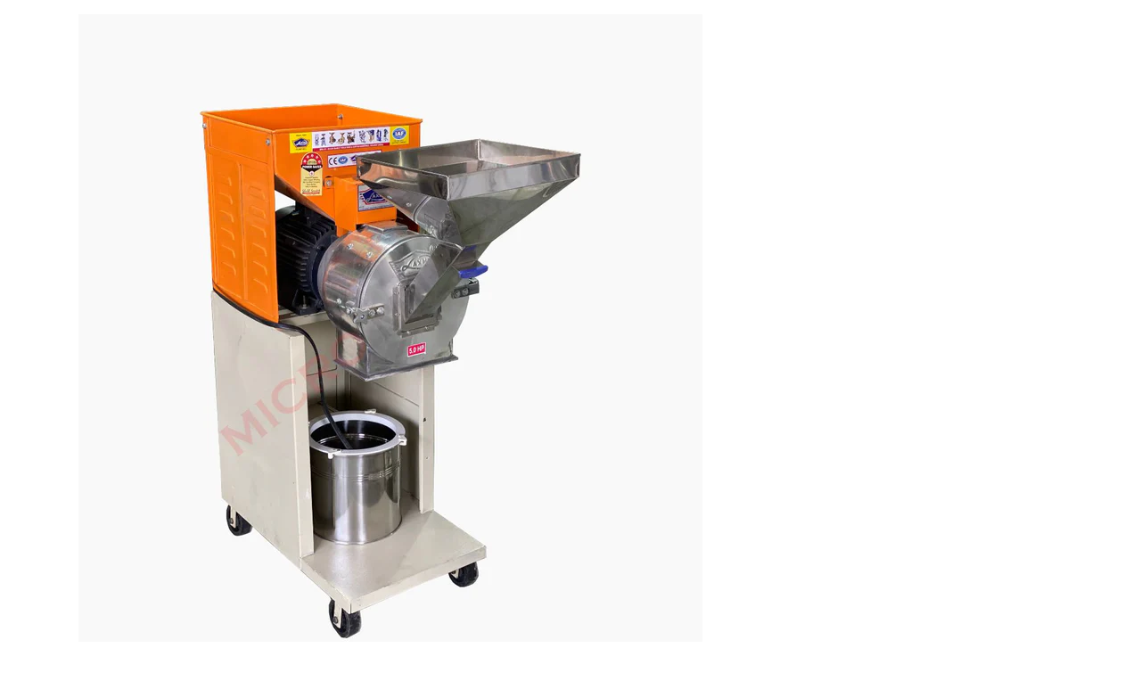

--- FILE ---
content_type: text/html; charset=utf-8
request_url: https://micromill.in/products/5hp-2in1-pulverizer-machine-micro-mill-stoneless-atta-chakki-machine-5-hp-single-phase-atta-chakki-machine?view=quickview
body_size: 5017
content:

<div class="popup-quick-view">
  <div class="product-quick-view single-product-content"> 
    <div class="row product-image-summary"> 
      <div class="col-md-6 col-sm-6 col-xs-12 product-images shopify-product-gallery">
        <div class="images">
          <figure class="shopify-product-gallery__wrapper owl-items-xl-1 owl-items-lg-1 owl-items-md-1 owl-items-sm-1">
  
  <div class="product-image-wrap">
    <figure data-thumb="//micromill.in/cdn/shop/files/5HPDoubleChamberpulverizer-3_9ad7b110-37ea-45fc-a121-f9a013204c2a_small_crop_center.jpg?v=1686725249" data-zoom="//micromill.in/cdn/shop/files/5HPDoubleChamberpulverizer-3_9ad7b110-37ea-45fc-a121-f9a013204c2a.jpg?v=1686725249" class="shopify-product-gallery__image">
      <img width="700" height="" src="//micromill.in/cdn/shop/files/5HPDoubleChamberpulverizer-3_9ad7b110-37ea-45fc-a121-f9a013204c2a_700x_crop_center.jpg?v=1686725249" 
           class="attachment-shop_single size-shop_single" alt="" title="5HP 2in1 Pulverizer Machine Micro mill Stoneless Atta Chakki Machine 5 HP Single Phase Atta Chakki Machine" data-caption="" 
           data-src="//micromill.in/cdn/shop/files/5HPDoubleChamberpulverizer-3_9ad7b110-37ea-45fc-a121-f9a013204c2a.jpg?v=1686725249" 
           data-large_image="//micromill.in/cdn/shop/files/5HPDoubleChamberpulverizer-3_9ad7b110-37ea-45fc-a121-f9a013204c2a.jpg?v=1686725249" 
           data-large_image_width="1050" 
           data-large_image_height="1200" 
           srcset="//micromill.in/cdn/shop/files/5HPDoubleChamberpulverizer-3_9ad7b110-37ea-45fc-a121-f9a013204c2a_700x_crop_center.jpg?v=1686725249 700w, 
                   //micromill.in/cdn/shop/files/5HPDoubleChamberpulverizer-3_9ad7b110-37ea-45fc-a121-f9a013204c2a_131x131.jpg?v=1686725249 131w, 
                   //micromill.in/cdn/shop/files/5HPDoubleChamberpulverizer-3_9ad7b110-37ea-45fc-a121-f9a013204c2a_263x300.jpg?v=1686725249 263w, 
                   //micromill.in/cdn/shop/files/5HPDoubleChamberpulverizer-3_9ad7b110-37ea-45fc-a121-f9a013204c2a_88x100.jpg?v=1686725249 88w, 
                   //micromill.in/cdn/shop/files/5HPDoubleChamberpulverizer-3_9ad7b110-37ea-45fc-a121-f9a013204c2a_200x230.jpg?v=1686725249 200w, 
                   //micromill.in/cdn/shop/files/5HPDoubleChamberpulverizer-3_9ad7b110-37ea-45fc-a121-f9a013204c2a_430x490.jpg?v=1686725249 430w" sizes="(max-width: 700px) 100vw, 700px" />

    </figure>
  </div>
  
  <div class="product-image-wrap">
    <figure data-thumb="//micromill.in/cdn/shop/files/2-hp-pulveriser-machine-stoneless-atta-chakki-machine-2in1-pulveriser-machine3_small_crop_center.jpg?v=1686725249" data-zoom="//micromill.in/cdn/shop/files/2-hp-pulveriser-machine-stoneless-atta-chakki-machine-2in1-pulveriser-machine3.jpg?v=1686725249" class="shopify-product-gallery__image">
      <img width="700" height="" src="//micromill.in/cdn/shop/files/2-hp-pulveriser-machine-stoneless-atta-chakki-machine-2in1-pulveriser-machine3_700x_crop_center.jpg?v=1686725249" 
           class="attachment-shop_single size-shop_single" alt="" title="5HP 2in1 Pulverizer Machine Micro mill Stoneless Atta Chakki Machine 5 HP Single Phase Atta Chakki Machine" data-caption="" 
           data-src="//micromill.in/cdn/shop/files/2-hp-pulveriser-machine-stoneless-atta-chakki-machine-2in1-pulveriser-machine3.jpg?v=1686725249" 
           data-large_image="//micromill.in/cdn/shop/files/2-hp-pulveriser-machine-stoneless-atta-chakki-machine-2in1-pulveriser-machine3.jpg?v=1686725249" 
           data-large_image_width="1050" 
           data-large_image_height="1200" 
           srcset="//micromill.in/cdn/shop/files/2-hp-pulveriser-machine-stoneless-atta-chakki-machine-2in1-pulveriser-machine3_700x_crop_center.jpg?v=1686725249 700w, 
                   //micromill.in/cdn/shop/files/2-hp-pulveriser-machine-stoneless-atta-chakki-machine-2in1-pulveriser-machine3_131x131.jpg?v=1686725249 131w, 
                   //micromill.in/cdn/shop/files/2-hp-pulveriser-machine-stoneless-atta-chakki-machine-2in1-pulveriser-machine3_263x300.jpg?v=1686725249 263w, 
                   //micromill.in/cdn/shop/files/2-hp-pulveriser-machine-stoneless-atta-chakki-machine-2in1-pulveriser-machine3_88x100.jpg?v=1686725249 88w, 
                   //micromill.in/cdn/shop/files/2-hp-pulveriser-machine-stoneless-atta-chakki-machine-2in1-pulveriser-machine3_200x230.jpg?v=1686725249 200w, 
                   //micromill.in/cdn/shop/files/2-hp-pulveriser-machine-stoneless-atta-chakki-machine-2in1-pulveriser-machine3_430x490.jpg?v=1686725249 430w" sizes="(max-width: 700px) 100vw, 700px" />

    </figure>
  </div>
  
</figure> 
<script type="text/javascript">
  jQuery(".product-quick-view .shopify-product-gallery__wrapper").addClass("owl-carousel").owlCarousel({
    rtl: jQuery("body").hasClass("rtl"),
    items: 1, 
    dots:false,
    nav: true,
    navText: false
  });
</script>
        </div>
        <a href="/products/5hp-2in1-pulverizer-machine-micro-mill-stoneless-atta-chakki-machine-5-hp-single-phase-atta-chakki-machine" class="view-details-btn"><span >View details</span></a>
      </div>
      <div class="col-md-6 col-sm-6 col-xs-12 summary entry-summary">
        <div class="summary-inner woodmart-scroll has-scrollbar"> 
          <div class="woodmart-scroll-content">
            <h1 itemprop="name" class="product_title entry-title"> 
              <a href="/products/5hp-2in1-pulverizer-machine-micro-mill-stoneless-atta-chakki-machine-5-hp-single-phase-atta-chakki-machine">
                
                5HP 2in1 Pulverizer Machine Micro mill Stoneless Atta Chakki Machine 5 HP Single Phase Atta Chakki Machine
                 
              </a>
            </h1>
            
<div class="price-box"> 
              <span class="price">
                 
                <del><span class="shopify-Price-amount amount"><span class="money">Rs. 46,000.00</span></span></del> 
                <ins><span class="shopify-Price-amount amount"><span class="money">Rs. 40,500.00</span></span></ins>
                
              </span>
              <meta itemprop="priceCurrency" content="INR" /> 
              
              <link itemprop="availability" href="http://schema.org/InStock" />
              
            </div>
            

             
            <div class="shopify-product-details__short-description">
              <div class="short-description"><p><span style="color: #ff2a00;"><strong>Transportation charge will extra (परिवहन शुल्क अतिरिक्त होगा)</strong></span></p>
<p><iframe title="YouTube video player" src="https://www.youtube.com/embed/WQDR0LEP1q4" height="315" width="560" allowfullscreen="" allow="accelerometer; autoplay; clipboard-write; encrypted-media; gyroscope; picture-in-picture; web-share" frameborder="0"></iframe></p>
<p>In pulverizer machine we have developed Successful Grinding Technology for wheat, Rava, Spices, Sugar, Salt, Besan, Herbs, Amla etc. 5 hp stoneless atta chakki is 2in1 Model for Grains &amp; Masala. this pulverizer made with heavy MS body and aluminum grinding chamber. also we have set standard liner and well balance rotor for easy grinding. We have given two inlet for feeding of grains and spices. 5 hp pulverizer machine is operated on 5 hp single phase motor on domestic power. 2in1 pulverizer machine is best machine for small business because it produce less Maintenance of the machine. Easy operation and no need to required foundation.<br data-mce-fragment="1"></p>
<table width="100%">
<tbody>
<tr>
<td style="width: 45.414%;"> Weight<br data-mce-fragment="1">
</td>
<td style="width: 51.5174%;">120 kg<br>
</td>
</tr>
<tr>
<td style="width: 45.414%;">Capacity<br>
</td>
<td style="width: 51.5174%;">30 to 35 Kg per Hour<br>
</td>
</tr>
<tr>
<td style="width: 45.414%;">Electric Motor<br>
</td>
<td style="width: 51.5174%;">5 HP Single Phase &amp; Three Phase<br>
</td>
</tr>
<tr>
<td style="width: 45.414%;">RPM<br>
</td>
<td style="width: 51.5174%;">2800 RPM</td>
</tr>
<tr>
<td style="width: 45.414%;">Voltage<br>
</td>
<td style="width: 51.5174%;">220 V / 440 V<br>
</td>
</tr>
<tr>
<td style="width: 45.414%;">Power Consumption<br>
</td>
<td style="width: 51.5174%;">3.5 Unit per Hour<br>
</td>
</tr>
<tr>
<td style="width: 45.414%;">Chamber Size<br>
</td>
<td style="width: 51.5174%;">12 x 7<br>
</td>
</tr>
<tr>
<td style="width: 45.414%;">Type of Cutter<br>
</td>
<td style="width: 51.5174%;">6 MS Cutter<br>
</td>
</tr>
<tr>
<td style="width: 45.414%;">Size<br>
</td>
<td style="width: 51.5174%;">27 x 17 x 48 Inch<br>
</td>
</tr>
<tr>
<td style="width: 45.414%;">Body<br>
</td>
<td style="width: 51.5174%;">MS Power Coting<br>
</td>
</tr>
</tbody>
</table>
</div>
            </div> 
             
            <div class="product-type-main">  
              <form class="product-form" id="product-form" action="/cart/add" method="post" enctype="multipart/form-data" data-product-id="8377449349422" data-id="5hp-2in1-pulverizer-machine-micro-mill-stoneless-atta-chakki-machine-5-hp-single-phase-atta-chakki-machine"> 
                <div id="product-variants" class="product-options" style="display: none;"> 
                  <select id="product-selectors" name="id" style="display: none;">
                    
                    
                    <option  selected="selected"  value="45487881519406">Default Title - Rs. 40,500.00</option>
                    
                    
                  </select> 
                </div><div class="single_variation_wrap">
                  <div class="shopify-variation-add-to-cart variations_button shopify-variation-add-to-cart-disabled">
                    <div class="quantity">
                      <input type="button" value="-" class="minus" onclick="var result = document.getElementById('qty'); var qty = result.value; if( !isNaN( qty ) &amp;&amp; qty > 1 ) result.value--;return false;">
                      <input type="number" id="qty" name="quantity" value="1" min="1" class="input-text qty text" size="4"> 
                      <input type="button" value="+" class="plus" onclick="var result = document.getElementById('qty'); var qty = result.value; if( !isNaN( qty )) result.value++;return false;">
                    </div>
                    
                    <button type="submit" name="add" class="single_add_to_cart_button button">  
                      <span >Add to Cart</span>
                    </button> 
                    
                  </div>
                </div></form>   
            </div> 
            <div class="product_meta"></div> 
          </div>
          <div class="woodmart-scroll-pane"><div class="woodmart-scroll-slider"></div></div>
        </div>
      </div>
    </div>  
  </div>
</div>
<script>
  Shopify.quickviewOptionsMap = {};
  Shopify.quickviewUpdateOptionsInSelector = function(selectorIndex) {
    switch (selectorIndex) {
      case 0:
        var key = 'root';
        var selector = jQuery('.product-quick-view .single-option-selector:eq(0)');
        break;
      case 1:
        var key = jQuery('.product-quick-view .single-option-selector:eq(0)').val();
        var selector = jQuery('.product-quick-view .single-option-selector:eq(1)');
        break;
      case 2:
        var key = jQuery('.product-quick-view .single-option-selector:eq(0)').val();
        key += ' / ' + jQuery('.product-quick-view .single-option-selector:eq(1)').val();
        var selector = jQuery('.product-quick-view .single-option-selector:eq(2)');
    }
    var initialValue = selector.val();
    selector.empty();
    var availableOptions = Shopify.quickviewOptionsMap[key];
    if (availableOptions && availableOptions.length) {
      for (var i = 0; i < availableOptions.length; i++) {
        var option = availableOptions[i];
        var newOption = jQuery('<option></option>').val(option).html(option);
        selector.append(newOption);
      }
      jQuery('.product-quick-view .swatch[data-option-index="' + selectorIndex + '"] .swatch-element').each(function() {
        if (jQuery.inArray(jQuery(this).attr('data-value'), availableOptions) !== -1) {
          jQuery(this).removeClass('soldout').show().find(':radio').removeAttr('disabled', 'disabled').removeAttr('checked');
        } else {
          jQuery(this).addClass('soldout').hide().find(':radio').removeAttr('checked').attr('disabled', 'disabled');
        }
      });
      if (jQuery.inArray(initialValue, availableOptions) !== -1) {
        selector.val(initialValue);
      }
      selector.trigger('change');
    }
  };
  Shopify.quickviewLinkOptionSelectors = function(product) {
    // Building our mapping object.
    for (var i = 0; i < product.variants.length; i++) {
      var variant = product.variants[i];
      //if (variant.available) {
      // Gathering values for the 1st drop-down.
      Shopify.quickviewOptionsMap['root'] = Shopify.quickviewOptionsMap['root'] || [];
      Shopify.quickviewOptionsMap['root'].push(variant.option1);
      Shopify.quickviewOptionsMap['root'] = Shopify.uniq(Shopify.quickviewOptionsMap['root']);
      // Gathering values for the 2nd drop-down.
      if (product.options.length > 1) {
        var key = variant.option1;
        Shopify.quickviewOptionsMap[key] = Shopify.quickviewOptionsMap[key] || [];
        Shopify.quickviewOptionsMap[key].push(variant.option2);
        Shopify.quickviewOptionsMap[key] = Shopify.uniq(Shopify.quickviewOptionsMap[key]);
      }
      // Gathering values for the 3rd drop-down.
      if (product.options.length === 3) {
        var key = variant.option1 + ' / ' + variant.option2;
        Shopify.quickviewOptionsMap[key] = Shopify.quickviewOptionsMap[key] || [];
        Shopify.quickviewOptionsMap[key].push(variant.option3);
        Shopify.quickviewOptionsMap[key] = Shopify.uniq(Shopify.quickviewOptionsMap[key]);
      }
      //}
    }
    // Update options right away.
    Shopify.quickviewUpdateOptionsInSelector(0);
    if (product.options.length > 1) Shopify.quickviewUpdateOptionsInSelector(1);
    if (product.options.length === 3) Shopify.quickviewUpdateOptionsInSelector(2);
    // When there is an update in the first dropdown.
    jQuery(".product-quick-view .single-option-selector:eq(0)").change(function() {
      Shopify.quickviewUpdateOptionsInSelector(1);
      if (product.options.length === 3) Shopify.quickviewUpdateOptionsInSelector(2);
      return true;
    });
    // When there is an update in the second dropdown.
    jQuery(".product-quick-view .single-option-selector:eq(1)").change(function() {
      if (product.options.length === 3) Shopify.quickviewUpdateOptionsInSelector(2);
      return true;
    });

  }; 
  productsObj.id8377449349422 = {"id":8377449349422,"title":"5HP 2in1 Pulverizer Machine Micro mill Stoneless Atta Chakki Machine 5 HP Single Phase Atta Chakki Machine","handle":"5hp-2in1-pulverizer-machine-micro-mill-stoneless-atta-chakki-machine-5-hp-single-phase-atta-chakki-machine","description":"\u003cp\u003e\u003cspan style=\"color: #ff2a00;\"\u003e\u003cstrong\u003eTransportation charge will extra (परिवहन शुल्क अतिरिक्त होगा)\u003c\/strong\u003e\u003c\/span\u003e\u003c\/p\u003e\n\u003cp\u003e\u003ciframe title=\"YouTube video player\" src=\"https:\/\/www.youtube.com\/embed\/WQDR0LEP1q4\" height=\"315\" width=\"560\" allowfullscreen=\"\" allow=\"accelerometer; autoplay; clipboard-write; encrypted-media; gyroscope; picture-in-picture; web-share\" frameborder=\"0\"\u003e\u003c\/iframe\u003e\u003c\/p\u003e\n\u003cp\u003eIn pulverizer machine we have developed Successful Grinding Technology for wheat, Rava, Spices, Sugar, Salt, Besan, Herbs, Amla etc. 5 hp stoneless atta chakki is 2in1 Model for Grains \u0026amp; Masala. this pulverizer made with heavy MS body and aluminum grinding chamber. also we have set standard liner and well balance rotor for easy grinding. We have given two inlet for feeding of grains and spices. 5 hp pulverizer machine is operated on 5 hp single phase motor on domestic power. 2in1 pulverizer machine is best machine for small business because it produce less Maintenance of the machine. Easy operation and no need to required foundation.\u003cbr data-mce-fragment=\"1\"\u003e\u003c\/p\u003e\n\u003ctable width=\"100%\"\u003e\n\u003ctbody\u003e\n\u003ctr\u003e\n\u003ctd style=\"width: 45.414%;\"\u003e Weight\u003cbr data-mce-fragment=\"1\"\u003e\n\u003c\/td\u003e\n\u003ctd style=\"width: 51.5174%;\"\u003e120 kg\u003cbr\u003e\n\u003c\/td\u003e\n\u003c\/tr\u003e\n\u003ctr\u003e\n\u003ctd style=\"width: 45.414%;\"\u003eCapacity\u003cbr\u003e\n\u003c\/td\u003e\n\u003ctd style=\"width: 51.5174%;\"\u003e30 to 35 Kg per Hour\u003cbr\u003e\n\u003c\/td\u003e\n\u003c\/tr\u003e\n\u003ctr\u003e\n\u003ctd style=\"width: 45.414%;\"\u003eElectric Motor\u003cbr\u003e\n\u003c\/td\u003e\n\u003ctd style=\"width: 51.5174%;\"\u003e5 HP Single Phase \u0026amp; Three Phase\u003cbr\u003e\n\u003c\/td\u003e\n\u003c\/tr\u003e\n\u003ctr\u003e\n\u003ctd style=\"width: 45.414%;\"\u003eRPM\u003cbr\u003e\n\u003c\/td\u003e\n\u003ctd style=\"width: 51.5174%;\"\u003e2800 RPM\u003c\/td\u003e\n\u003c\/tr\u003e\n\u003ctr\u003e\n\u003ctd style=\"width: 45.414%;\"\u003eVoltage\u003cbr\u003e\n\u003c\/td\u003e\n\u003ctd style=\"width: 51.5174%;\"\u003e220 V \/ 440 V\u003cbr\u003e\n\u003c\/td\u003e\n\u003c\/tr\u003e\n\u003ctr\u003e\n\u003ctd style=\"width: 45.414%;\"\u003ePower Consumption\u003cbr\u003e\n\u003c\/td\u003e\n\u003ctd style=\"width: 51.5174%;\"\u003e3.5 Unit per Hour\u003cbr\u003e\n\u003c\/td\u003e\n\u003c\/tr\u003e\n\u003ctr\u003e\n\u003ctd style=\"width: 45.414%;\"\u003eChamber Size\u003cbr\u003e\n\u003c\/td\u003e\n\u003ctd style=\"width: 51.5174%;\"\u003e12 x 7\u003cbr\u003e\n\u003c\/td\u003e\n\u003c\/tr\u003e\n\u003ctr\u003e\n\u003ctd style=\"width: 45.414%;\"\u003eType of Cutter\u003cbr\u003e\n\u003c\/td\u003e\n\u003ctd style=\"width: 51.5174%;\"\u003e6 MS Cutter\u003cbr\u003e\n\u003c\/td\u003e\n\u003c\/tr\u003e\n\u003ctr\u003e\n\u003ctd style=\"width: 45.414%;\"\u003eSize\u003cbr\u003e\n\u003c\/td\u003e\n\u003ctd style=\"width: 51.5174%;\"\u003e27 x 17 x 48 Inch\u003cbr\u003e\n\u003c\/td\u003e\n\u003c\/tr\u003e\n\u003ctr\u003e\n\u003ctd style=\"width: 45.414%;\"\u003eBody\u003cbr\u003e\n\u003c\/td\u003e\n\u003ctd style=\"width: 51.5174%;\"\u003eMS Power Coting\u003cbr\u003e\n\u003c\/td\u003e\n\u003c\/tr\u003e\n\u003c\/tbody\u003e\n\u003c\/table\u003e","published_at":"2023-06-11T13:09:10+05:30","created_at":"2023-06-11T13:09:10+05:30","vendor":"MicroMill","type":"Pulverizer Machine","tags":["2in1 pulverizer machine","5 HP Atta chakki Machine","5 HP Pulverizer Machine","pulverizer machine","pulverizer Machine for Business"],"price":4050000,"price_min":4050000,"price_max":4050000,"available":true,"price_varies":false,"compare_at_price":4600000,"compare_at_price_min":4600000,"compare_at_price_max":4600000,"compare_at_price_varies":false,"variants":[{"id":45487881519406,"title":"Default Title","option1":"Default Title","option2":null,"option3":null,"sku":"10","requires_shipping":true,"taxable":false,"featured_image":null,"available":true,"name":"5HP 2in1 Pulverizer Machine Micro mill Stoneless Atta Chakki Machine 5 HP Single Phase Atta Chakki Machine","public_title":null,"options":["Default Title"],"price":4050000,"weight":120000,"compare_at_price":4600000,"inventory_management":null,"barcode":"NA","requires_selling_plan":false,"selling_plan_allocations":[]}],"images":["\/\/micromill.in\/cdn\/shop\/files\/5HPDoubleChamberpulverizer-3_9ad7b110-37ea-45fc-a121-f9a013204c2a.jpg?v=1686725249","\/\/micromill.in\/cdn\/shop\/files\/2-hp-pulveriser-machine-stoneless-atta-chakki-machine-2in1-pulveriser-machine3.jpg?v=1686725249"],"featured_image":"\/\/micromill.in\/cdn\/shop\/files\/5HPDoubleChamberpulverizer-3_9ad7b110-37ea-45fc-a121-f9a013204c2a.jpg?v=1686725249","options":["Title"],"media":[{"alt":null,"id":34145845412142,"position":1,"preview_image":{"aspect_ratio":0.875,"height":1200,"width":1050,"src":"\/\/micromill.in\/cdn\/shop\/files\/5HPDoubleChamberpulverizer-3_9ad7b110-37ea-45fc-a121-f9a013204c2a.jpg?v=1686725249"},"aspect_ratio":0.875,"height":1200,"media_type":"image","src":"\/\/micromill.in\/cdn\/shop\/files\/5HPDoubleChamberpulverizer-3_9ad7b110-37ea-45fc-a121-f9a013204c2a.jpg?v=1686725249","width":1050},{"alt":null,"id":34145845379374,"position":2,"preview_image":{"aspect_ratio":0.875,"height":1200,"width":1050,"src":"\/\/micromill.in\/cdn\/shop\/files\/2-hp-pulveriser-machine-stoneless-atta-chakki-machine-2in1-pulveriser-machine3.jpg?v=1686725249"},"aspect_ratio":0.875,"height":1200,"media_type":"image","src":"\/\/micromill.in\/cdn\/shop\/files\/2-hp-pulveriser-machine-stoneless-atta-chakki-machine-2in1-pulveriser-machine3.jpg?v=1686725249","width":1050}],"requires_selling_plan":false,"selling_plan_groups":[],"content":"\u003cp\u003e\u003cspan style=\"color: #ff2a00;\"\u003e\u003cstrong\u003eTransportation charge will extra (परिवहन शुल्क अतिरिक्त होगा)\u003c\/strong\u003e\u003c\/span\u003e\u003c\/p\u003e\n\u003cp\u003e\u003ciframe title=\"YouTube video player\" src=\"https:\/\/www.youtube.com\/embed\/WQDR0LEP1q4\" height=\"315\" width=\"560\" allowfullscreen=\"\" allow=\"accelerometer; autoplay; clipboard-write; encrypted-media; gyroscope; picture-in-picture; web-share\" frameborder=\"0\"\u003e\u003c\/iframe\u003e\u003c\/p\u003e\n\u003cp\u003eIn pulverizer machine we have developed Successful Grinding Technology for wheat, Rava, Spices, Sugar, Salt, Besan, Herbs, Amla etc. 5 hp stoneless atta chakki is 2in1 Model for Grains \u0026amp; Masala. this pulverizer made with heavy MS body and aluminum grinding chamber. also we have set standard liner and well balance rotor for easy grinding. We have given two inlet for feeding of grains and spices. 5 hp pulverizer machine is operated on 5 hp single phase motor on domestic power. 2in1 pulverizer machine is best machine for small business because it produce less Maintenance of the machine. Easy operation and no need to required foundation.\u003cbr data-mce-fragment=\"1\"\u003e\u003c\/p\u003e\n\u003ctable width=\"100%\"\u003e\n\u003ctbody\u003e\n\u003ctr\u003e\n\u003ctd style=\"width: 45.414%;\"\u003e Weight\u003cbr data-mce-fragment=\"1\"\u003e\n\u003c\/td\u003e\n\u003ctd style=\"width: 51.5174%;\"\u003e120 kg\u003cbr\u003e\n\u003c\/td\u003e\n\u003c\/tr\u003e\n\u003ctr\u003e\n\u003ctd style=\"width: 45.414%;\"\u003eCapacity\u003cbr\u003e\n\u003c\/td\u003e\n\u003ctd style=\"width: 51.5174%;\"\u003e30 to 35 Kg per Hour\u003cbr\u003e\n\u003c\/td\u003e\n\u003c\/tr\u003e\n\u003ctr\u003e\n\u003ctd style=\"width: 45.414%;\"\u003eElectric Motor\u003cbr\u003e\n\u003c\/td\u003e\n\u003ctd style=\"width: 51.5174%;\"\u003e5 HP Single Phase \u0026amp; Three Phase\u003cbr\u003e\n\u003c\/td\u003e\n\u003c\/tr\u003e\n\u003ctr\u003e\n\u003ctd style=\"width: 45.414%;\"\u003eRPM\u003cbr\u003e\n\u003c\/td\u003e\n\u003ctd style=\"width: 51.5174%;\"\u003e2800 RPM\u003c\/td\u003e\n\u003c\/tr\u003e\n\u003ctr\u003e\n\u003ctd style=\"width: 45.414%;\"\u003eVoltage\u003cbr\u003e\n\u003c\/td\u003e\n\u003ctd style=\"width: 51.5174%;\"\u003e220 V \/ 440 V\u003cbr\u003e\n\u003c\/td\u003e\n\u003c\/tr\u003e\n\u003ctr\u003e\n\u003ctd style=\"width: 45.414%;\"\u003ePower Consumption\u003cbr\u003e\n\u003c\/td\u003e\n\u003ctd style=\"width: 51.5174%;\"\u003e3.5 Unit per Hour\u003cbr\u003e\n\u003c\/td\u003e\n\u003c\/tr\u003e\n\u003ctr\u003e\n\u003ctd style=\"width: 45.414%;\"\u003eChamber Size\u003cbr\u003e\n\u003c\/td\u003e\n\u003ctd style=\"width: 51.5174%;\"\u003e12 x 7\u003cbr\u003e\n\u003c\/td\u003e\n\u003c\/tr\u003e\n\u003ctr\u003e\n\u003ctd style=\"width: 45.414%;\"\u003eType of Cutter\u003cbr\u003e\n\u003c\/td\u003e\n\u003ctd style=\"width: 51.5174%;\"\u003e6 MS Cutter\u003cbr\u003e\n\u003c\/td\u003e\n\u003c\/tr\u003e\n\u003ctr\u003e\n\u003ctd style=\"width: 45.414%;\"\u003eSize\u003cbr\u003e\n\u003c\/td\u003e\n\u003ctd style=\"width: 51.5174%;\"\u003e27 x 17 x 48 Inch\u003cbr\u003e\n\u003c\/td\u003e\n\u003c\/tr\u003e\n\u003ctr\u003e\n\u003ctd style=\"width: 45.414%;\"\u003eBody\u003cbr\u003e\n\u003c\/td\u003e\n\u003ctd style=\"width: 51.5174%;\"\u003eMS Power Coting\u003cbr\u003e\n\u003c\/td\u003e\n\u003c\/tr\u003e\n\u003c\/tbody\u003e\n\u003c\/table\u003e"};
  selectCallback = function(variant, selector) {
    if (variant) {
      if (variant.available) {
        if (variant.compare_at_price > variant.price) { 
          $(".price-box .price").html('<del><span class="shopify-Price-amount amount">' + Shopify.formatMoney(variant.compare_at_price, money_format) + "<span></del>" + ' <ins><span class="shopify-Price-amount amount">' + Shopify.formatMoney(variant.price, money_format) + "</span></ins>")
        } else {
          $(".price-box .price").html('<span class="shopify-Price-amount amount">' + Shopify.formatMoney(variant.price, money_format) + "</span>");
        }
        woodmart_settings.enableCurrency && currenciesCallbackSpecial(".price-box span.money"),
          $(".add-to-cart").removeClass("disabled").removeAttr("disabled").html(window.inventory_text.add_to_cart), 
          variant.inventory_management && variant.inventory_quantity <= 0 ? ($("#selected-variant").html(selector.product.title + " - " + variant.title), $("#backorder").removeClass("hidden")) : $("#backorder").addClass("hidden");
        if (variant.inventory_management!=null) {
          $(".product-inventory span.in-stock").text(variant.inventory_quantity + " " + window.inventory_text.in_stock);
        } else {
          $(".product-inventory span.in-stock").text(window.inventory_text.many_in_stock);
        } 
        if(variant.sku != ''){
          $('.sku_wrapper span.sku').text(variant.sku);
        }else{
          $('.sku_wrapper span.sku').text(woodmart_settings.product_data.sku_na);
        }
      }else{
        $("#backorder").addClass("hidden"), $(".product-quick-view .add-to-cart").html(window.inventory_text.sold_out).addClass("disabled").attr("disabled", "disabled");
        $(".product-inventory span.in-stock").text(window.inventory_text.out_of_stock);
        $('.sku_wrapper span.sku').empty();
      }
      if(swatch_color_type == '1' || swatch_color_type == '2'){ 
        var form = $('#' + selector.domIdPrefix).closest('form');
        for (var i=0,length=variant.options.length; i<length; i++) {
          var radioButton = form.find('.swatch[data-option-index="' + i + '"] :radio[value="' + variant.options[i] +'"]');
          if (radioButton.size()) { 
            radioButton.get(0).checked = true;
          }
        } 
      }  
    } 
    if (variant && variant.featured_image) {
      var $mains = $('.shopify-product-gallery__wrapper');
      var n = Shopify.Image.removeProtocol(variant.featured_image.src),
          i = $(".shopify-product-gallery__wrapper .shopify-product-gallery__image").filter('[data-zoom="' + n + '"]').parents( ".owl-item" ).index();
      $mains.trigger('to.owl.carousel', i);
    }
    variant && variant.sku ? $("#sku").removeClass("hidden").find("span").html(variant.sku) : $("#sku").addClass("hidden").find("span").html("");
  };
  convertToSlug= function(e) { 
    return e.toLowerCase().replace(/[^a-z0-9 -]/g, "").replace(/\s+/g, "-").replace(/-+/g, "-")
  };
  jQuery(function($) {
     
    var product = {"id":8377449349422,"title":"5HP 2in1 Pulverizer Machine Micro mill Stoneless Atta Chakki Machine 5 HP Single Phase Atta Chakki Machine","handle":"5hp-2in1-pulverizer-machine-micro-mill-stoneless-atta-chakki-machine-5-hp-single-phase-atta-chakki-machine","description":"\u003cp\u003e\u003cspan style=\"color: #ff2a00;\"\u003e\u003cstrong\u003eTransportation charge will extra (परिवहन शुल्क अतिरिक्त होगा)\u003c\/strong\u003e\u003c\/span\u003e\u003c\/p\u003e\n\u003cp\u003e\u003ciframe title=\"YouTube video player\" src=\"https:\/\/www.youtube.com\/embed\/WQDR0LEP1q4\" height=\"315\" width=\"560\" allowfullscreen=\"\" allow=\"accelerometer; autoplay; clipboard-write; encrypted-media; gyroscope; picture-in-picture; web-share\" frameborder=\"0\"\u003e\u003c\/iframe\u003e\u003c\/p\u003e\n\u003cp\u003eIn pulverizer machine we have developed Successful Grinding Technology for wheat, Rava, Spices, Sugar, Salt, Besan, Herbs, Amla etc. 5 hp stoneless atta chakki is 2in1 Model for Grains \u0026amp; Masala. this pulverizer made with heavy MS body and aluminum grinding chamber. also we have set standard liner and well balance rotor for easy grinding. We have given two inlet for feeding of grains and spices. 5 hp pulverizer machine is operated on 5 hp single phase motor on domestic power. 2in1 pulverizer machine is best machine for small business because it produce less Maintenance of the machine. Easy operation and no need to required foundation.\u003cbr data-mce-fragment=\"1\"\u003e\u003c\/p\u003e\n\u003ctable width=\"100%\"\u003e\n\u003ctbody\u003e\n\u003ctr\u003e\n\u003ctd style=\"width: 45.414%;\"\u003e Weight\u003cbr data-mce-fragment=\"1\"\u003e\n\u003c\/td\u003e\n\u003ctd style=\"width: 51.5174%;\"\u003e120 kg\u003cbr\u003e\n\u003c\/td\u003e\n\u003c\/tr\u003e\n\u003ctr\u003e\n\u003ctd style=\"width: 45.414%;\"\u003eCapacity\u003cbr\u003e\n\u003c\/td\u003e\n\u003ctd style=\"width: 51.5174%;\"\u003e30 to 35 Kg per Hour\u003cbr\u003e\n\u003c\/td\u003e\n\u003c\/tr\u003e\n\u003ctr\u003e\n\u003ctd style=\"width: 45.414%;\"\u003eElectric Motor\u003cbr\u003e\n\u003c\/td\u003e\n\u003ctd style=\"width: 51.5174%;\"\u003e5 HP Single Phase \u0026amp; Three Phase\u003cbr\u003e\n\u003c\/td\u003e\n\u003c\/tr\u003e\n\u003ctr\u003e\n\u003ctd style=\"width: 45.414%;\"\u003eRPM\u003cbr\u003e\n\u003c\/td\u003e\n\u003ctd style=\"width: 51.5174%;\"\u003e2800 RPM\u003c\/td\u003e\n\u003c\/tr\u003e\n\u003ctr\u003e\n\u003ctd style=\"width: 45.414%;\"\u003eVoltage\u003cbr\u003e\n\u003c\/td\u003e\n\u003ctd style=\"width: 51.5174%;\"\u003e220 V \/ 440 V\u003cbr\u003e\n\u003c\/td\u003e\n\u003c\/tr\u003e\n\u003ctr\u003e\n\u003ctd style=\"width: 45.414%;\"\u003ePower Consumption\u003cbr\u003e\n\u003c\/td\u003e\n\u003ctd style=\"width: 51.5174%;\"\u003e3.5 Unit per Hour\u003cbr\u003e\n\u003c\/td\u003e\n\u003c\/tr\u003e\n\u003ctr\u003e\n\u003ctd style=\"width: 45.414%;\"\u003eChamber Size\u003cbr\u003e\n\u003c\/td\u003e\n\u003ctd style=\"width: 51.5174%;\"\u003e12 x 7\u003cbr\u003e\n\u003c\/td\u003e\n\u003c\/tr\u003e\n\u003ctr\u003e\n\u003ctd style=\"width: 45.414%;\"\u003eType of Cutter\u003cbr\u003e\n\u003c\/td\u003e\n\u003ctd style=\"width: 51.5174%;\"\u003e6 MS Cutter\u003cbr\u003e\n\u003c\/td\u003e\n\u003c\/tr\u003e\n\u003ctr\u003e\n\u003ctd style=\"width: 45.414%;\"\u003eSize\u003cbr\u003e\n\u003c\/td\u003e\n\u003ctd style=\"width: 51.5174%;\"\u003e27 x 17 x 48 Inch\u003cbr\u003e\n\u003c\/td\u003e\n\u003c\/tr\u003e\n\u003ctr\u003e\n\u003ctd style=\"width: 45.414%;\"\u003eBody\u003cbr\u003e\n\u003c\/td\u003e\n\u003ctd style=\"width: 51.5174%;\"\u003eMS Power Coting\u003cbr\u003e\n\u003c\/td\u003e\n\u003c\/tr\u003e\n\u003c\/tbody\u003e\n\u003c\/table\u003e","published_at":"2023-06-11T13:09:10+05:30","created_at":"2023-06-11T13:09:10+05:30","vendor":"MicroMill","type":"Pulverizer Machine","tags":["2in1 pulverizer machine","5 HP Atta chakki Machine","5 HP Pulverizer Machine","pulverizer machine","pulverizer Machine for Business"],"price":4050000,"price_min":4050000,"price_max":4050000,"available":true,"price_varies":false,"compare_at_price":4600000,"compare_at_price_min":4600000,"compare_at_price_max":4600000,"compare_at_price_varies":false,"variants":[{"id":45487881519406,"title":"Default Title","option1":"Default Title","option2":null,"option3":null,"sku":"10","requires_shipping":true,"taxable":false,"featured_image":null,"available":true,"name":"5HP 2in1 Pulverizer Machine Micro mill Stoneless Atta Chakki Machine 5 HP Single Phase Atta Chakki Machine","public_title":null,"options":["Default Title"],"price":4050000,"weight":120000,"compare_at_price":4600000,"inventory_management":null,"barcode":"NA","requires_selling_plan":false,"selling_plan_allocations":[]}],"images":["\/\/micromill.in\/cdn\/shop\/files\/5HPDoubleChamberpulverizer-3_9ad7b110-37ea-45fc-a121-f9a013204c2a.jpg?v=1686725249","\/\/micromill.in\/cdn\/shop\/files\/2-hp-pulveriser-machine-stoneless-atta-chakki-machine-2in1-pulveriser-machine3.jpg?v=1686725249"],"featured_image":"\/\/micromill.in\/cdn\/shop\/files\/5HPDoubleChamberpulverizer-3_9ad7b110-37ea-45fc-a121-f9a013204c2a.jpg?v=1686725249","options":["Title"],"media":[{"alt":null,"id":34145845412142,"position":1,"preview_image":{"aspect_ratio":0.875,"height":1200,"width":1050,"src":"\/\/micromill.in\/cdn\/shop\/files\/5HPDoubleChamberpulverizer-3_9ad7b110-37ea-45fc-a121-f9a013204c2a.jpg?v=1686725249"},"aspect_ratio":0.875,"height":1200,"media_type":"image","src":"\/\/micromill.in\/cdn\/shop\/files\/5HPDoubleChamberpulverizer-3_9ad7b110-37ea-45fc-a121-f9a013204c2a.jpg?v=1686725249","width":1050},{"alt":null,"id":34145845379374,"position":2,"preview_image":{"aspect_ratio":0.875,"height":1200,"width":1050,"src":"\/\/micromill.in\/cdn\/shop\/files\/2-hp-pulveriser-machine-stoneless-atta-chakki-machine-2in1-pulveriser-machine3.jpg?v=1686725249"},"aspect_ratio":0.875,"height":1200,"media_type":"image","src":"\/\/micromill.in\/cdn\/shop\/files\/2-hp-pulveriser-machine-stoneless-atta-chakki-machine-2in1-pulveriser-machine3.jpg?v=1686725249","width":1050}],"requires_selling_plan":false,"selling_plan_groups":[],"content":"\u003cp\u003e\u003cspan style=\"color: #ff2a00;\"\u003e\u003cstrong\u003eTransportation charge will extra (परिवहन शुल्क अतिरिक्त होगा)\u003c\/strong\u003e\u003c\/span\u003e\u003c\/p\u003e\n\u003cp\u003e\u003ciframe title=\"YouTube video player\" src=\"https:\/\/www.youtube.com\/embed\/WQDR0LEP1q4\" height=\"315\" width=\"560\" allowfullscreen=\"\" allow=\"accelerometer; autoplay; clipboard-write; encrypted-media; gyroscope; picture-in-picture; web-share\" frameborder=\"0\"\u003e\u003c\/iframe\u003e\u003c\/p\u003e\n\u003cp\u003eIn pulverizer machine we have developed Successful Grinding Technology for wheat, Rava, Spices, Sugar, Salt, Besan, Herbs, Amla etc. 5 hp stoneless atta chakki is 2in1 Model for Grains \u0026amp; Masala. this pulverizer made with heavy MS body and aluminum grinding chamber. also we have set standard liner and well balance rotor for easy grinding. We have given two inlet for feeding of grains and spices. 5 hp pulverizer machine is operated on 5 hp single phase motor on domestic power. 2in1 pulverizer machine is best machine for small business because it produce less Maintenance of the machine. Easy operation and no need to required foundation.\u003cbr data-mce-fragment=\"1\"\u003e\u003c\/p\u003e\n\u003ctable width=\"100%\"\u003e\n\u003ctbody\u003e\n\u003ctr\u003e\n\u003ctd style=\"width: 45.414%;\"\u003e Weight\u003cbr data-mce-fragment=\"1\"\u003e\n\u003c\/td\u003e\n\u003ctd style=\"width: 51.5174%;\"\u003e120 kg\u003cbr\u003e\n\u003c\/td\u003e\n\u003c\/tr\u003e\n\u003ctr\u003e\n\u003ctd style=\"width: 45.414%;\"\u003eCapacity\u003cbr\u003e\n\u003c\/td\u003e\n\u003ctd style=\"width: 51.5174%;\"\u003e30 to 35 Kg per Hour\u003cbr\u003e\n\u003c\/td\u003e\n\u003c\/tr\u003e\n\u003ctr\u003e\n\u003ctd style=\"width: 45.414%;\"\u003eElectric Motor\u003cbr\u003e\n\u003c\/td\u003e\n\u003ctd style=\"width: 51.5174%;\"\u003e5 HP Single Phase \u0026amp; Three Phase\u003cbr\u003e\n\u003c\/td\u003e\n\u003c\/tr\u003e\n\u003ctr\u003e\n\u003ctd style=\"width: 45.414%;\"\u003eRPM\u003cbr\u003e\n\u003c\/td\u003e\n\u003ctd style=\"width: 51.5174%;\"\u003e2800 RPM\u003c\/td\u003e\n\u003c\/tr\u003e\n\u003ctr\u003e\n\u003ctd style=\"width: 45.414%;\"\u003eVoltage\u003cbr\u003e\n\u003c\/td\u003e\n\u003ctd style=\"width: 51.5174%;\"\u003e220 V \/ 440 V\u003cbr\u003e\n\u003c\/td\u003e\n\u003c\/tr\u003e\n\u003ctr\u003e\n\u003ctd style=\"width: 45.414%;\"\u003ePower Consumption\u003cbr\u003e\n\u003c\/td\u003e\n\u003ctd style=\"width: 51.5174%;\"\u003e3.5 Unit per Hour\u003cbr\u003e\n\u003c\/td\u003e\n\u003c\/tr\u003e\n\u003ctr\u003e\n\u003ctd style=\"width: 45.414%;\"\u003eChamber Size\u003cbr\u003e\n\u003c\/td\u003e\n\u003ctd style=\"width: 51.5174%;\"\u003e12 x 7\u003cbr\u003e\n\u003c\/td\u003e\n\u003c\/tr\u003e\n\u003ctr\u003e\n\u003ctd style=\"width: 45.414%;\"\u003eType of Cutter\u003cbr\u003e\n\u003c\/td\u003e\n\u003ctd style=\"width: 51.5174%;\"\u003e6 MS Cutter\u003cbr\u003e\n\u003c\/td\u003e\n\u003c\/tr\u003e\n\u003ctr\u003e\n\u003ctd style=\"width: 45.414%;\"\u003eSize\u003cbr\u003e\n\u003c\/td\u003e\n\u003ctd style=\"width: 51.5174%;\"\u003e27 x 17 x 48 Inch\u003cbr\u003e\n\u003c\/td\u003e\n\u003c\/tr\u003e\n\u003ctr\u003e\n\u003ctd style=\"width: 45.414%;\"\u003eBody\u003cbr\u003e\n\u003c\/td\u003e\n\u003ctd style=\"width: 51.5174%;\"\u003eMS Power Coting\u003cbr\u003e\n\u003c\/td\u003e\n\u003c\/tr\u003e\n\u003c\/tbody\u003e\n\u003c\/table\u003e"};
    var layout = $('.product-quick-view'); 
    if (product.variants.length >= 1) { //multiple variants
      for (var i = 0; i < product.variants.length; i++) {
        var variant = product.variants[i];
        var option = '<option value="' + variant.id + '">' + variant.title + '</option>'; 
        layout.find('form.product-form > select').append(option);
      }
      new Shopify.OptionSelectors("product-selectors", {
        product: product,
        onVariantSelected: selectCallback, 
        enableHistoryState: true
      });

      //start of quickview variant;
      var filePath = asset_url.substring(0, asset_url.lastIndexOf('/'));
      var assetUrl = asset_url.substring(0, asset_url.lastIndexOf('/'));
      var options = ""; 
      for (var i = 0; i < product.options.length; i++) {
        options += '<div class="swatch clearfix" data-option-index="' + i + '">';
        options += '<div class="header">' + product.options[i] + ': </div>'; 
        options += '<div class="swatch-content">';
        var is_color = false;
        var is_circle = 'circle';
        if (/Color|Colour/i.test(product.options[i])) {
          is_color = true;
        }
        if (swatch_color_type == '2') {
          is_color = false;
          is_circle = '';
        } 
        var optionValues = new Array();
        for (var j = 0; j < product.variants.length; j++) {
          var variant = product.variants[j];
          var value = variant.options[i];
          if(variant.featured_image && woodmart_settings.product_data.product_swatch_setting == '2'){ 
            var img = variant.featured_image.src.lastIndexOf("."); 
            var vimg = variant.featured_image.src.slice(0, img) + "_50x50_crop_center" + variant.featured_image.src.slice(img); 
          } 
          var valueHandle = convertToSlug(value);
          var forText = 'swatch-8377449349422-' + i + '-' + valueHandle; 
          if (optionValues.indexOf(value) < 0) {
            //not yet inserted
            options += '<div data-value="' + value + '" class="swatch-element '+is_circle+' '+product_swatch_size+' '+(is_color ? "color" : "")+' ' + (is_color ? "color" : "") + valueHandle + (variant.available ? ' available ' : ' soldout ') + '">';

            if (is_color) {
              options += '<div class="tooltip">' + value + '</div>';
            }
            options += '<input id="' + forText + '" type="radio" name="option-' + i + '" value="' + value + '" ' + (j == 0 ? ' checked ' : '') + (variant.available ? '' : ' disabled') + ' />';

            if (is_color) {
              if(vimg && woodmart_settings.product_data.product_swatch_setting == '2'){ 
                options += '<label for="' + forText + '" class="variant-image"><img src="' + vimg + '" class="variant-image" style="max-width:100%;" /><img class="crossed-out" src="' + assetUrl + 'soldout.png" /></label>';
              }else{
                options += '<label for="' + forText + '" style="background-color: ' + valueHandle + '; background-image: url(' + filePath + valueHandle + '.png)"><img class="crossed-out" src="' + assetUrl + 'soldout.png" /></label>';
              }
            } else {
              options += '<label for="' + forText + '">' + value + '<img class="crossed-out" src="' + assetUrl + 'soldout.png" /></label>';
            }
            options += '</div>';
            if (variant.available) {
              $('.product-quick-view .swatch[data-option-index="' + i + '"] .' + valueHandle).removeClass('soldout').addClass('available').find(':radio').removeAttr('disabled');
            }
            optionValues.push(value);
          }
        } 
        options += '</div>';
        options += '</div>';
      }  
      if(swatch_color_type == '1' || swatch_color_type == '2'){ 
        layout.find('form.product-form .product-options > select').after(options);
        layout.find('.swatch :radio').change(function() {
          var optionIndex = $(this).closest('.swatch').attr('data-option-index');
          var optionValue = $(this).val(); 
          $(this)
          .closest('form')
          .find('.single-option-selector')
          .eq(optionIndex)
          .val(optionValue)
          .trigger('change');
        }); 
      }
      if (product.available) {
        Shopify.quickviewOptionsMap = {};
        Shopify.quickviewLinkOptionSelectors(product);
      }
      //end of quickview variant
    } else { //single variant
      layout.find('form.product-form .product-options > select').remove();
      var variant_field = '<input type="hidden" name="id" value="' + product.variants[0].id + '">';
      layout.find('form.product-form').append(variant_field);
    }
     
  });
</script>
